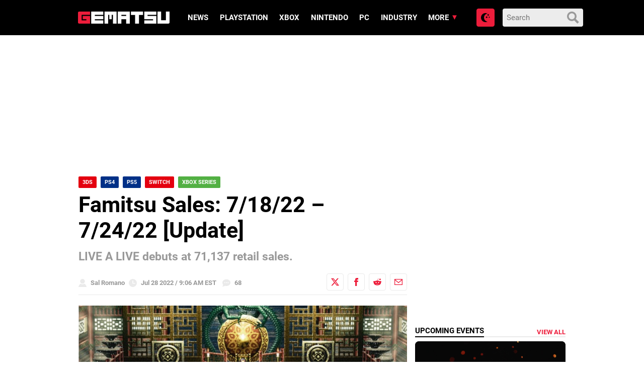

--- FILE ---
content_type: text/html; charset=utf-8
request_url: https://disqus.com/embed/comments/?base=default&f=gematsu&t_i=754446%20https%3A%2F%2Fwww.gematsu.com%2F%3Fp%3D754446&t_u=https%3A%2F%2Fwww.gematsu.com%2F2022%2F07%2Ffamitsu-sales-7-18-22-7-24-22&t_e=Famitsu%20Sales%3A%207%2F18%2F22%20%E2%80%93%207%2F24%2F22%20%5BUpdate%5D&t_d=Famitsu%20Sales%3A%207%2F18%2F22%20-%207%2F24%2F22%20%5BUpdate%5D%20-%20Gematsu&t_t=Famitsu%20Sales%3A%207%2F18%2F22%20%E2%80%93%207%2F24%2F22%20%5BUpdate%5D&s_o=default
body_size: 8732
content:
<!DOCTYPE html>

<html lang="en" dir="ltr" class="not-supported type-">

<head>
    <title>Disqus Comments</title>

    
    <meta name="viewport" content="width=device-width, initial-scale=1, maximum-scale=1, user-scalable=no">
    <meta http-equiv="X-UA-Compatible" content="IE=edge"/>

    <style>
        .alert--warning {
            border-radius: 3px;
            padding: 10px 15px;
            margin-bottom: 10px;
            background-color: #FFE070;
            color: #A47703;
        }

        .alert--warning a,
        .alert--warning a:hover,
        .alert--warning strong {
            color: #A47703;
            font-weight: bold;
        }

        .alert--error p,
        .alert--warning p {
            margin-top: 5px;
            margin-bottom: 5px;
        }
        
        </style>
    
    <style>
        
        html, body {
            overflow-y: auto;
            height: 100%;
        }
        

        #error {
            display: none;
        }

        .clearfix:after {
            content: "";
            display: block;
            height: 0;
            clear: both;
            visibility: hidden;
        }

        
    </style>

</head>
<body>
    

    
    <div id="error" class="alert--error">
        <p>We were unable to load Disqus. If you are a moderator please see our <a href="https://docs.disqus.com/help/83/"> troubleshooting guide</a>. </p>
    </div>

    
    <script type="text/json" id="disqus-forumData">{"session":{"canModerate":false,"audienceSyncVerified":false,"canReply":true,"mustVerify":false,"recaptchaPublicKey":"6LfHFZceAAAAAIuuLSZamKv3WEAGGTgqB_E7G7f3","mustVerifyEmail":false},"forum":{"aetBannerConfirmation":null,"founder":"3995011","twitterName":"","commentsLinkOne":"1","guidelines":null,"disableDisqusBrandingOnPolls":false,"commentsLinkZero":"0","disableDisqusBranding":true,"id":"gematsu","createdAt":"2012-06-16T17:56:31.945480","category":"Games","aetBannerEnabled":false,"aetBannerTitle":null,"raw_guidelines":null,"initialCommentCount":null,"votingType":2,"daysUnapproveNewUsers":1,"installCompleted":true,"moderatorBadgeText":"Mod","commentPolicyText":null,"aetEnabled":false,"channel":null,"sort":2,"description":null,"organizationHasBadges":true,"newPolicy":true,"raw_description":null,"customFont":null,"language":"en","adsReviewStatus":1,"commentsPlaceholderTextEmpty":null,"daysAlive":0,"forumCategory":{"date_added":"2016-01-28T01:54:31","id":5,"name":"Games"},"linkColor":null,"colorScheme":"auto","pk":"1484673","commentsPlaceholderTextPopulated":null,"permissions":{},"commentPolicyLink":"https://gematsu.com/comment-policy","aetBannerDescription":null,"favicon":{"permalink":"https://disqus.com/api/forums/favicons/gematsu.jpg","cache":"https://c.disquscdn.com/uploads/forums/148/4673/favicon.png?1695845860"},"name":"Gematsu","commentsLinkMultiple":"{num}","settings":{"threadRatingsEnabled":false,"adsDRNativeEnabled":false,"behindClickEnabled":false,"disable3rdPartyTrackers":false,"adsVideoEnabled":true,"adsProductVideoEnabled":true,"adsPositionBottomEnabled":true,"ssoRequired":false,"contextualAiPollsEnabled":false,"unapproveLinks":false,"adsPositionRecommendationsEnabled":false,"adsEnabled":true,"adsProductLinksThumbnailsEnabled":false,"hasCustomAvatar":true,"organicDiscoveryEnabled":false,"adsProductDisplayEnabled":true,"adsProductLinksEnabled":false,"audienceSyncEnabled":false,"threadReactionsEnabled":false,"linkAffiliationEnabled":true,"adsPositionAiPollsEnabled":false,"disableSocialShare":false,"adsPositionTopEnabled":true,"adsProductStoriesEnabled":false,"sidebarEnabled":false,"adultContent":false,"allowAnonVotes":false,"gifPickerEnabled":true,"mustVerify":true,"badgesEnabled":false,"mustVerifyEmail":true,"allowAnonPost":false,"unapproveNewUsersEnabled":true,"mediaembedEnabled":true,"aiPollsEnabled":false,"userIdentityDisabled":false,"adsPositionPollEnabled":true,"discoveryLocked":true,"validateAllPosts":false,"adsSettingsLocked":true,"isVIP":false,"adsPositionInthreadEnabled":false},"organizationId":1112574,"typeface":"auto","url":"https://gematsu.com/","daysThreadAlive":0,"avatar":{"small":{"permalink":"https://disqus.com/api/forums/avatars/gematsu.jpg?size=32","cache":"https://c.disquscdn.com/uploads/forums/148/4673/avatar32.jpg?1695845859"},"large":{"permalink":"https://disqus.com/api/forums/avatars/gematsu.jpg?size=92","cache":"https://c.disquscdn.com/uploads/forums/148/4673/avatar92.jpg?1695845859"}},"signedUrl":"https://disq.us/?url=https%3A%2F%2Fgematsu.com%2F&key=AhvPn2b1ntAeNROdNCUnaA"}}</script>

    <div id="postCompatContainer"><div class="comment__wrapper"><div class="comment__name clearfix"><img class="comment__avatar" src="https://c.disquscdn.com/uploads/users/38077/7047/avatar92.jpg?1694715784" width="32" height="32" /><strong><a href="">zakuivcustom</a></strong> &bull; 3 years ago
        </div><div class="comment__content"><p>Well, top 30 is out and Switch went 28/30 this week, with River City being the other PS games on the list with all of ~1500 physical copies.</p><p>Otherwise, MP Superstar reaches the 1M mark, Clubhouse Games should get there next week.  Once Clubhouse Games sell over 1M it would mean the Top 20 games on Switch all sold &gt;1M copies in Japan.</p><p>We will see how many games on Switch eventually sold &gt;1M physical copies in Japan otherwise.  3DS has 25 (counting the two versions of Pokemon as a single game), while NDS has 38.  (PS1 has 32 and PS2 has 23 for reference).</p></div></div><div class="comment__wrapper"><div class="comment__name clearfix"><img class="comment__avatar" src="https://c.disquscdn.com/uploads/users/35729/6796/avatar92.jpg?1638376198" width="32" height="32" /><strong><a href="">Moisés? Só se for de Itororó</a></strong> &bull; 3 years ago
        </div><div class="comment__content"><p>How about PS5 million sellers?</p></div></div><div class="comment__wrapper"><div class="comment__name clearfix"><img class="comment__avatar" src="https://c.disquscdn.com/uploads/forums/148/4673/avatar92.jpg?1695845859" width="32" height="32" /><strong><a href="">NoirSonRX</a></strong> &bull; 3 years ago
        </div><div class="comment__content"><p>Damn in just a few months within Japan, Kirby and the Forgotten Lands has sold close to the current life time amount of Kirby Star Allies, which itself is almost a million.</p></div></div><div class="comment__wrapper"><div class="comment__name clearfix"><img class="comment__avatar" src="https://c.disquscdn.com/uploads/users/1010/6650/avatar92.jpg?1704208876" width="32" height="32" /><strong><a href="">GulabJamun Rasgulla</a></strong> &bull; 3 years ago
        </div><div class="comment__content"><p>I'd like to point out how the biggest profile River City Ransom (or Kunio, Nekketsu, whatever you want to call it) game in a long time, basically celebrating a milestone anniversary, just debuted with a bit more than 4.5K units sold... damn.</p><p>Even just in the case of sangokushi fans, it would never be able to compete with the likes of Nobunaga's Ambition.</p></div></div><div class="comment__wrapper"><div class="comment__name clearfix"><img class="comment__avatar" src="https://c.disquscdn.com/uploads/forums/148/4673/avatar92.jpg?1695845859" width="32" height="32" /><strong><a href="">SSS</a></strong> &bull; 3 years ago
        </div><div class="comment__content"><p>If I remember correctly, this game was released digitally in December last year, and this isn't so much a release in itself but a physical release. Hope I'm expressing myself right.</p></div></div><div class="comment__wrapper"><div class="comment__name clearfix"><img class="comment__avatar" src="https://c.disquscdn.com/uploads/users/1010/6650/avatar92.jpg?1704208876" width="32" height="32" /><strong><a href="">GulabJamun Rasgulla</a></strong> &bull; 3 years ago
        </div><div class="comment__content"><p>I keep forgetting these sales don't include digital. But I didn't realize the Japanese switch digital version released so long ago... I thought this released world wide across digital and physical about a week ago.</p><p>Still, I can't imagine with these numbers that the digital switch sales faired much better...</p></div></div><div class="comment__wrapper"><div class="comment__name clearfix"><img class="comment__avatar" src="https://c.disquscdn.com/uploads/users/19729/6842/avatar92.jpg?1765551682" width="32" height="32" /><strong><a href="">XerpuS</a></strong> &bull; 3 years ago
        </div><div class="comment__content"><p>Yes, the game was released in december digitally, but only on Switch.</p></div></div><div class="comment__wrapper"><div class="comment__name clearfix"><img class="comment__avatar" src="https://c.disquscdn.com/uploads/users/1010/6650/avatar92.jpg?1704208876" width="32" height="32" /><strong><a href="">GulabJamun Rasgulla</a></strong> &bull; 3 years ago
        </div><div class="comment__content"><p>Good work Square-Enix. Now, Lufia/Estpolis collection please?</p></div></div><div class="comment__wrapper"><div class="comment__name clearfix"><img class="comment__avatar" src="https://c.disquscdn.com/uploads/forums/148/4673/avatar92.jpg?1695845859" width="32" height="32" /><strong><a href="">NoirSonRX</a></strong> &bull; 3 years ago
        </div><div class="comment__content"><p>Oh seeing Lufia 1 and 2 in HD 2D may make me cry. Those games could be beautiful if handled like Live A Live.</p></div></div><div class="comment__wrapper"><div class="comment__name clearfix"><img class="comment__avatar" src="https://c.disquscdn.com/uploads/users/1010/6650/avatar92.jpg?1704208876" width="32" height="32" /><strong><a href="">GulabJamun Rasgulla</a></strong> &bull; 3 years ago
        </div><div class="comment__content"><p>Lufia 3 (The Legend Returns, for GBC) as well, imo. It's more comedic/light hearted compared to the first two in it's dialogue, but it's a true sequel through and through. It's just a little hard to get into after playing the first two games because of the change in battle system and the technical downgrade. Imo, it even has the best soundtrack in the series in terms of compositions and that's hard to say compared to how good Lufia 2's soundtrack is considered to be.</p></div></div><div class="comment__wrapper"><div class="comment__name clearfix"><img class="comment__avatar" src="https://c.disquscdn.com/uploads/forums/148/4673/avatar92.jpg?1695845859" width="32" height="32" /><strong><a href="">Tim Rafe</a></strong> &bull; 3 years ago
        </div><div class="comment__content"><p>Mario party super star cross the million mark in Japan this week</p></div></div><div class="comment__wrapper"><div class="comment__name clearfix"><img class="comment__avatar" src="https://c.disquscdn.com/uploads/users/125/2366/avatar92.jpg?1495464667" width="32" height="32" /><strong><a href="">💎Junsui no Houseki💎</a></strong> &bull; 3 years ago
        </div><div class="comment__content"><p>Next week should be Clubhouse games turn</p></div></div><div class="comment__wrapper"><div class="comment__name clearfix"><img class="comment__avatar" src="https://c.disquscdn.com/uploads/users/35729/6796/avatar92.jpg?1638376198" width="32" height="32" /><strong><a href="">Moisés? Só se for de Itororó</a></strong> &bull; 3 years ago
        </div><div class="comment__content"><p>Live a Live flopped(no, I am not a hater. I want the game)<br>Probably this is the stock planned before Xenoblade 3 and Digimon Survive was on the cards.<br>So maybe in a long run...</p></div></div><div class="comment__wrapper"><div class="comment__name clearfix"><img class="comment__avatar" src="https://c.disquscdn.com/uploads/users/125/2366/avatar92.jpg?1495464667" width="32" height="32" /><strong><a href="">💎Junsui no Houseki💎</a></strong> &bull; 3 years ago
        </div><div class="comment__content"><p>Yeah. Asano game always faces shortages for all its release before. So this time retailers is going all in.(And to avoid full blown shortages when all the cartridge line is eaten up by XC3 and Survive lol)</p><p>Even that Fire Emblem 3 Hopes already get extra shipment which makes the stocks stays the same level despite it already hitting 81% sales if we take first week number.</p></div></div><div class="comment__wrapper"><div class="comment__name clearfix"><img class="comment__avatar" src="https://c.disquscdn.com/uploads/users/125/2366/avatar92.jpg?1495464667" width="32" height="32" /><strong><a href="">💎Junsui no Houseki💎</a></strong> &bull; 3 years ago
        </div><div class="comment__content"><p><a href="https://disq.us/url?url=https%3A%2F%2Fwww.famitsu.com%2Franking%2Fgame-sales%2F%3AO54yaJCV4I3iUyhTOmRuB8Jc798&amp;cuid=1484673" rel="nofollow noopener" target="_blank" title="https://www.famitsu.com/ranking/game-sales/">https://www.famitsu.com/ran...</a></p><p>Top 30 is out.</p><p>LaL with that huge stock left.O_O Asano team finally for once not getting stock shortages but it will be hard to clean up all those stocks lol. Will be interesting to see the legs of this game when it is going to face many competition like XC3 and Digimon Survive.(150k for first shipment is very aggressive for retailers there)</p><p>Kunio Kun Sangokushi with total sales close to 5k. I think thats quite decent for such old niche IP. Switch stocks though.O_O</p><p>Now, next week Xenoblade 3. Papa Takahashi is going to feast.</p></div></div><div class="comment__wrapper"><div class="comment__name clearfix"><img class="comment__avatar" src="https://c.disquscdn.com/uploads/users/38293/6818/avatar92.jpg?1694646109" width="32" height="32" /><strong><a href="">Raiden</a></strong> &bull; 3 years ago
        </div><div class="comment__content"><p>I can see Live a Live pulling some decent numbers next week, good word of mouth seems to be helping it a lot</p></div></div><div class="comment__wrapper"><div class="comment__name clearfix"><img class="comment__avatar" src="https://c.disquscdn.com/uploads/users/125/2366/avatar92.jpg?1495464667" width="32" height="32" /><strong><a href="">💎Junsui no Houseki💎</a></strong> &bull; 3 years ago
        </div><div class="comment__content"><p>I even remember the game got quite hype on twitter there. So yeah, it is now all on word of mouth.</p><p>I just hope that Xenoblade 3 won't take over all the wind of LaL there.</p></div></div><div class="comment__wrapper"><div class="comment__name clearfix"><img class="comment__avatar" src="https://c.disquscdn.com/uploads/users/11905/9795/avatar92.jpg?1410636618" width="32" height="32" /><strong><a href="">Likou</a></strong> &bull; 3 years ago
        </div><div class="comment__content"><p>I want Rudra no Hihou next, Square. Pretty please?</p><p>It would fit really well with the multiple protagonists from some of the HD-2D.</p><p>Octopath - Live a Live - Rudra no Hihou</p></div></div><div class="comment__wrapper"><div class="comment__name clearfix"><img class="comment__avatar" src="https://c.disquscdn.com/uploads/users/125/2366/avatar92.jpg?1495464667" width="32" height="32" /><strong><a href="">💎Junsui no Houseki💎</a></strong> &bull; 3 years ago
        </div><div class="comment__content"><p>Terranigma first mrgrgrgrgr</p></div></div><div class="comment__wrapper"><div class="comment__name clearfix"><img class="comment__avatar" src="https://c.disquscdn.com/uploads/users/38077/7047/avatar92.jpg?1694715784" width="32" height="32" /><strong><a href="">zakuivcustom</a></strong> &bull; 3 years ago
        </div><div class="comment__content"><p>Well, no Switch 30/30 this week with Nobunaga no Yabou selling enough for a new game (not that the number are all that impressive...)</p><p>LaL did great at 71k.  Not too shabby for a remake of a series that is far from "Tier 1".</p><p>Otherwise, XC3 next week, expecting 125k-150k.</p></div></div><div class="comment__wrapper"><div class="comment__name clearfix"><img class="comment__avatar" src="https://c.disquscdn.com/uploads/users/125/2366/avatar92.jpg?1495464667" width="32" height="32" /><strong><a href="">💎Junsui no Houseki💎</a></strong> &bull; 3 years ago
        </div><div class="comment__content"><p>dont forget Digimon Survive as well lol.</p></div></div><div class="comment__wrapper"><div class="comment__name clearfix"><img class="comment__avatar" src="https://c.disquscdn.com/uploads/users/38293/6818/avatar92.jpg?1694646109" width="32" height="32" /><strong><a href="">Raiden</a></strong> &bull; 3 years ago
        </div><div class="comment__content"><p>I don't think Survive will perform well, for some reason, it's not on digital stores, Bamco didn't send review copies and it's definitely gonna get overshadowed by Xenoblade Chronicles 3</p><p>Seems to me that the game isn't very good after the development hell it went through</p></div></div><div class="comment__wrapper"><div class="comment__name clearfix"><img class="comment__avatar" src="https://c.disquscdn.com/uploads/users/125/2366/avatar92.jpg?1495464667" width="32" height="32" /><strong><a href="">💎Junsui no Houseki💎</a></strong> &bull; 3 years ago
        </div><div class="comment__content"><p>This is only Indonesia market but based on 3 biggest Online shop, Digimon Survive performance actually is better than LaL.</p><p>Digimon Survive Switch &gt; LaL &gt; Survive PS4.</p><p>So i actually can see Survive did quite decent there.</p></div></div><div class="comment__wrapper"><div class="comment__name clearfix"><img class="comment__avatar" src="https://c.disquscdn.com/uploads/users/33479/119/avatar92.jpg?1690542096" width="32" height="32" /><strong><a href="">Level 6</a></strong> &bull; 3 years ago
        </div><div class="comment__content"><p>Great thumbnail.</p><p>Kirby everpink!</p></div></div><div class="comment__wrapper"><div class="comment__name clearfix"><img class="comment__avatar" src="https://c.disquscdn.com/uploads/users/125/2366/avatar92.jpg?1495464667" width="32" height="32" /><strong><a href="">💎Junsui no Houseki💎</a></strong> &bull; 3 years ago
        </div><div class="comment__content"><p>Kirby will love foreverr</p></div></div><div class="comment__wrapper"><div class="comment__name clearfix"><img class="comment__avatar" src="https://c.disquscdn.com/uploads/users/36311/7206/avatar92.jpg?1676145021" width="32" height="32" /><strong><a href="">Rob</a></strong> &bull; 3 years ago
        </div><div class="comment__content"><p>HD-2D games seem to be selling less with each new entry. Octopath did 110k FW, Triangle Strategy did 86k, now Live a Live is only doing 70k, that's quite a bit down.</p></div></div><div class="comment__wrapper"><div class="comment__name clearfix"><img class="comment__avatar" src="https://c.disquscdn.com/uploads/users/9296/7726/avatar92.jpg?1753821155" width="32" height="32" /><strong><a href="">Triniman Returns</a></strong> &bull; 3 years ago
        </div><div class="comment__content"><p>Octopath released pre-COVID when physical retail sales were higher.</p></div></div><div class="comment__wrapper"><div class="comment__name clearfix"><img class="comment__avatar" src="https://c.disquscdn.com/uploads/users/36311/7206/avatar92.jpg?1676145021" width="32" height="32" /><strong><a href="">Rob</a></strong> &bull; 3 years ago
        </div><div class="comment__content"><p>Live a live released post-COVID when overall video game sales are higher.</p></div></div><div class="comment__wrapper"><div class="comment__name clearfix"><img class="comment__avatar" src="https://c.disquscdn.com/uploads/forums/148/4673/avatar92.jpg?1695845859" width="32" height="32" /><strong><a href="">Tim Rafe</a></strong> &bull; 3 years ago
        </div><div class="comment__content"><p>The only thing that can be said about this in positive way. Octopath was a new game so was triangle but turn base is a more popular genre. And live a live not a new game for Japan. We also don't know if digital increase or not</p></div></div><div class="comment__wrapper"><div class="comment__name clearfix"><img class="comment__avatar" src="https://c.disquscdn.com/uploads/users/7980/5809/avatar92.jpg?1662586480" width="32" height="32" /><strong><a href="">Elegance</a></strong> &bull; 3 years ago
        </div><div class="comment__content"><p>Not sure if a graphical style is worth comparing games for, especially as more of these come out.</p></div></div><div class="comment__wrapper"><div class="comment__name clearfix"><img class="comment__avatar" src="https://c.disquscdn.com/uploads/users/125/2366/avatar92.jpg?1495464667" width="32" height="32" /><strong><a href="">💎Junsui no Houseki💎</a></strong> &bull; 3 years ago
        </div><div class="comment__content"><p>It is a remake there and not really mainstream Jrpg battle system there.</p><p>DQ3 HD Remake is going to stop the decline lol. That is guaranteed million seller in japan lol.</p></div></div><div class="comment__wrapper"><div class="comment__name clearfix"><img class="comment__avatar" src="https://c.disquscdn.com/uploads/users/36311/7206/avatar92.jpg?1676145021" width="32" height="32" /><strong><a href="">Rob</a></strong> &bull; 3 years ago
        </div><div class="comment__content"><p>I mean people said Octopath sales was impressive because it was a brand new IP. Live a live is not a brand new IP so it should sell more right? Plus there are lots of remakes that sell more than the original, Xenoblade and Nier Replicant for example. Live a live was originally released nearly 30 years ago, it might as well be a brand new game because so few have played the original.</p></div></div><div class="comment__wrapper"><div class="comment__name clearfix"><img class="comment__avatar" src="https://c.disquscdn.com/uploads/users/19729/6842/avatar92.jpg?1765551682" width="32" height="32" /><strong><a href="">XerpuS</a></strong> &bull; 3 years ago
        </div><div class="comment__content"><p>Yes, but Live a Live is an unconventional RPG in which each chapter has its own quirks. A game like this will never be mainstream.</p></div></div><div class="comment__wrapper"><div class="comment__name clearfix"><img class="comment__avatar" src="https://c.disquscdn.com/uploads/users/125/2366/avatar92.jpg?1495464667" width="32" height="32" /><strong><a href="">💎Junsui no Houseki💎</a></strong> &bull; 3 years ago
        </div><div class="comment__content"><p>Also different artist for each route. So that can be a barrier as well.</p></div></div><div class="comment__wrapper"><div class="comment__name clearfix"><img class="comment__avatar" src="https://c.disquscdn.com/uploads/users/125/2366/avatar92.jpg?1495464667" width="32" height="32" /><strong><a href="">💎Junsui no Houseki💎</a></strong> &bull; 3 years ago
        </div><div class="comment__content"><p>Live A Live is not that huge in Japan both in the past and now because the game system is more niche.</p><p>U can't compare LaL with XCDE and Nier Replicant there. XCDE improvement+ Future Connected content and Nier Replicant huge huge improvement on gameplay.</p><p>Is very different from LaL improvement there which does not add brand new scenario as well as change of gameplay. It is more simple remake there so for those who hated the game in the past, they won't love it now anyway.</p><p>If it sell 800k ww like Triangle Strats, i feel it is huge success for LaL there.</p></div></div><div class="comment__wrapper"><div class="comment__name clearfix"><img class="comment__avatar" src="https://c.disquscdn.com/uploads/users/35924/3404/avatar92.jpg?1615143178" width="32" height="32" /><strong><a href="">ARealAngoAmerican</a></strong> &bull; 3 years ago
        </div><div class="comment__content"><p>Im so glad the Japanese haven't forgotten about its JRPG roots.</p></div></div><div class="comment__wrapper"><div class="comment__name clearfix"><img class="comment__avatar" src="https://c.disquscdn.com/uploads/users/9027/429/avatar92.jpg?1389514682" width="32" height="32" /><strong><a href="">Satoshi Ookami</a></strong> &bull; 3 years ago
        </div><div class="comment__content"><p>Japanese never do. <br>Sony does.</p></div></div><div class="comment__wrapper"><div class="comment__name clearfix"><img class="comment__avatar" src="https://c.disquscdn.com/uploads/forums/148/4673/avatar92.jpg?1695845859" width="32" height="32" /><strong><a href="">NoirSonRX</a></strong> &bull; 3 years ago
        </div><div class="comment__content"><p>Did not expect it would be Nobunaga’s Ambition of all things that would force the Switch dominance in the Japanese top ten to stutter. Yet it makes sense...</p></div></div><div class="comment__wrapper"><div class="comment__name clearfix"><img class="comment__avatar" src="https://c.disquscdn.com/uploads/users/125/2366/avatar92.jpg?1495464667" width="32" height="32" /><strong><a href="">💎Junsui no Houseki💎</a></strong> &bull; 3 years ago
        </div><div class="comment__content"><p>Nobunaga no Yabou is great game lol. Many japanese fans love it.</p></div></div><div class="comment__wrapper"><div class="comment__name clearfix"><img class="comment__avatar" src="https://c.disquscdn.com/uploads/users/125/2366/avatar92.jpg?1495464667" width="32" height="32" /><strong><a href="">💎Junsui no Houseki💎</a></strong> &bull; 3 years ago
        </div><div class="comment__content"><p>Hell yeahhh. Live A Live babyyy.</p><p>This is the start of JRPG onslaught.</p><p>Live A Live perform at 71k so 20k behind original release so with 15% digital, thats around 82k. Nice number. HD2D for life baby.</p><p>Nobunaga no Yabou continue PS leading platform as it is the main platform for the last release. <br>Previous NnY taishi sold 35k vs switch 5.7k</p><p>Now the split is very close to 50%. <br>23k to 21k. So with this combination number, it actually improve vs Taishi with 1k yen more expensive as well for the new one, so Kou Shibusawa continue winning. First, Taiko Rishiden and now this.</p><p>Give us new Uncharted Waters pliz that is not mobile and u will see money go ham lol.</p><p>Switch sports doing 25k.... after months. With digital, this game is going to chase that 2m in japan now lol.</p><p>Also all Switch evergreen get boost as Switch HW increase over last week. The more switch sold, the greener the software is lol.</p><p>Ps down from 12k. While xbox increase by 2k ov3r last week. Slow time for both console there.</p><p>Now we wait for the juggernaut Xenoblade 3 and Digimon Survive. Going to be very fun time.</p></div></div><div class="comment__wrapper"><div class="comment__name clearfix"><img class="comment__avatar" src="https://c.disquscdn.com/uploads/users/33070/969/avatar92.jpg?1739548944" width="32" height="32" /><strong><a href="">Pluchie</a></strong> &bull; 3 years ago
        </div><div class="comment__content"><p>Well-deserved first place for live a live &lt;3</p></div></div><div class="comment__wrapper"><div class="comment__name clearfix"><img class="comment__avatar" src="https://c.disquscdn.com/uploads/users/125/2366/avatar92.jpg?1495464667" width="32" height="32" /><strong><a href="">💎Junsui no Houseki💎</a></strong> &bull; 3 years ago
        </div><div class="comment__content"><p>Hope this success will give us chance for more retro and classic enix jrpg to be given HD2d chance baby.</p></div></div><div class="comment__wrapper"><div class="comment__name clearfix"><img class="comment__avatar" src="https://c.disquscdn.com/uploads/forums/148/4673/avatar92.jpg?1695845859" width="32" height="32" /><strong><a href="">raymk</a></strong> &bull; 3 years ago
        </div><div class="comment__content"><p>I personally just want the front mission remakes to do well.  It's on exclusively for now, so I wanna see people hype that up as well.  It's not an anime game with boobs tho, so chances are switch owners won't gravitate to it.</p><p>With triangle strategy doing great there may be a slight chance, here's hoping.</p></div></div><div class="comment__wrapper"><div class="comment__name clearfix"><img class="comment__avatar" src="https://c.disquscdn.com/uploads/users/125/2366/avatar92.jpg?1495464667" width="32" height="32" /><strong><a href="">💎Junsui no Houseki💎</a></strong> &bull; 3 years ago
        </div><div class="comment__content"><p>FM Remake will depend on its product quality first.(Forever Entertaintment is kinda mixed in their production.)</p><p>Considering Daemon x Machina decent success. Mecha audience is there in Switch.(Don't forget SRW and SD Gundam Series SRPG all sell great on Switch.)</p><p>One thing for sure though...... I would hope SE understand that they can choose better date to release FM remake there. As they have been clogging the last part of this year with insane amount of title lol.</p><p>Maybe if they release it in January, it will be better as it won't need to fight against Diosfield as well there.</p></div></div><div class="comment__wrapper"><div class="comment__name clearfix"><img class="comment__avatar" src="https://c.disquscdn.com/uploads/users/17178/660/avatar92.jpg?1698432957" width="32" height="32" /><strong><a href="">Syho</a></strong> &bull; 3 years ago
        </div><div class="comment__content"><p>the original live a live sold 270k apparently, i'm sure the remake will beat that in ww sales. but i don't think it really even matters, there's no want or need for a live a live 2 and HD-2D has already been proven successful enough. i'm just happy that more people can check out this special game.</p><p>not to mention the HD-2D on LAL is MUCH clearer and better looking than the ugly bloom and blur they had for Octo and Triangle. makes me way more hyped for the DQ3 remake coming.</p><p>Treasure of the Rudras next please &lt;3</p></div></div><div class="comment__wrapper"><div class="comment__name clearfix"><img class="comment__avatar" src="https://c.disquscdn.com/uploads/users/125/2366/avatar92.jpg?1495464667" width="32" height="32" /><strong><a href="">💎Junsui no Houseki💎</a></strong> &bull; 3 years ago
        </div><div class="comment__content"><p>Original LaL sold 200k in japan not 270k.</p><p>While i am not sure if Switch LaL can reach that in japan as it compete hard with Xenoblade and upcoming digimon survive but if the wom is great, it should come close to 200k.</p><p>Terranigma plizzz for next one.</p></div></div><div class="comment__wrapper"><div class="comment__name clearfix"><img class="comment__avatar" src="https://c.disquscdn.com/uploads/users/9196/7276/avatar92.jpg?1454166459" width="32" height="32" /><strong><a href="">chizwoz</a></strong> &bull; 3 years ago
        </div><div class="comment__content"><p>Wonder how well Xenoblade 3 will sell in Japan.</p></div></div><div class="comment__wrapper"><div class="comment__name clearfix"><img class="comment__avatar" src="https://c.disquscdn.com/uploads/users/125/2366/avatar92.jpg?1495464667" width="32" height="32" /><strong><a href="">💎Junsui no Houseki💎</a></strong> &bull; 3 years ago
        </div><div class="comment__content"><p>Launch week should be 150k</p></div></div><div class="comment__wrapper"><div class="comment__name clearfix"><img class="comment__avatar" src="https://c.disquscdn.com/uploads/users/29426/6475/avatar92.jpg?1699380153" width="32" height="32" /><strong><a href="">Sejman22</a></strong> &bull; 3 years ago
        </div><div class="comment__content"><p>Propably arround 150 000 copies.</p></div></div><div class="comment__wrapper"><div class="comment__name clearfix"><img class="comment__avatar" src="https://c.disquscdn.com/uploads/users/125/2366/avatar92.jpg?1495464667" width="32" height="32" /><strong><a href="">💎Junsui no Houseki💎</a></strong> &bull; 3 years ago
        </div><div class="comment__content"><p>FW right? Xc2 sold close to 500k in japan with digital.XC3 should be good growth there.</p></div></div></div>


    <div id="fixed-content"></div>

    
        <script type="text/javascript">
          var embedv2assets = window.document.createElement('script');
          embedv2assets.src = 'https://c.disquscdn.com/embedv2/latest/embedv2.js';
          embedv2assets.async = true;

          window.document.body.appendChild(embedv2assets);
        </script>
    



    
</body>
</html>


--- FILE ---
content_type: application/javascript; charset=UTF-8
request_url: https://gematsu.disqus.com/count-data.js?2=https%3A%2F%2Fwww.gematsu.com%2F2022%2F07%2Ffamitsu-sales-7-18-22-7-24-22&2=https%3A%2F%2Fwww.gematsu.com%2F2026%2F01%2Fball-x-pit-the-regal-update-launches-january-26&2=https%3A%2F%2Fwww.gematsu.com%2F2026%2F01%2Fco-op-horror-game-kletka-launches-february-19-for-ps5-xbox-series-ps4-xbox-one-switch-and-pc&2=https%3A%2F%2Fwww.gematsu.com%2F2026%2F01%2Fgranblue-fantasy-versus-to-scale-back-online-features-on-april-20&2=https%3A%2F%2Fwww.gematsu.com%2F2026%2F01%2Fmarathon-launches-march-5
body_size: 745
content:
var DISQUSWIDGETS;

if (typeof DISQUSWIDGETS != 'undefined') {
    DISQUSWIDGETS.displayCount({"text":{"and":"and","comments":{"zero":"0","multiple":"{num}","one":"1"}},"counts":[{"id":"https:\/\/www.gematsu.com\/2026\/01\/ball-x-pit-the-regal-update-launches-january-26","comments":0},{"id":"https:\/\/www.gematsu.com\/2022\/07\/famitsu-sales-7-18-22-7-24-22","comments":68},{"id":"https:\/\/www.gematsu.com\/2026\/01\/marathon-launches-march-5","comments":28},{"id":"https:\/\/www.gematsu.com\/2026\/01\/granblue-fantasy-versus-to-scale-back-online-features-on-april-20","comments":14},{"id":"https:\/\/www.gematsu.com\/2026\/01\/co-op-horror-game-kletka-launches-february-19-for-ps5-xbox-series-ps4-xbox-one-switch-and-pc","comments":0}]});
}